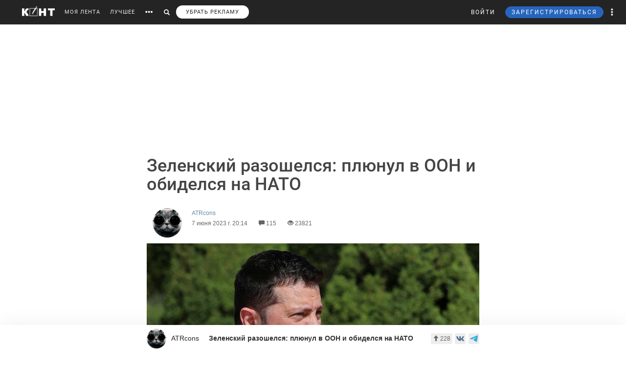

--- FILE ---
content_type: text/html; charset=utf-8
request_url: https://www.google.com/recaptcha/api2/anchor?ar=1&k=6LdKYxUTAAAAAO095-PjZUWhnP4vELdiPY33qCQe&co=aHR0cHM6Ly9jb250LndzOjQ0Mw..&hl=en&v=PoyoqOPhxBO7pBk68S4YbpHZ&size=normal&anchor-ms=20000&execute-ms=30000&cb=p06yw29222vm
body_size: 49624
content:
<!DOCTYPE HTML><html dir="ltr" lang="en"><head><meta http-equiv="Content-Type" content="text/html; charset=UTF-8">
<meta http-equiv="X-UA-Compatible" content="IE=edge">
<title>reCAPTCHA</title>
<style type="text/css">
/* cyrillic-ext */
@font-face {
  font-family: 'Roboto';
  font-style: normal;
  font-weight: 400;
  font-stretch: 100%;
  src: url(//fonts.gstatic.com/s/roboto/v48/KFO7CnqEu92Fr1ME7kSn66aGLdTylUAMa3GUBHMdazTgWw.woff2) format('woff2');
  unicode-range: U+0460-052F, U+1C80-1C8A, U+20B4, U+2DE0-2DFF, U+A640-A69F, U+FE2E-FE2F;
}
/* cyrillic */
@font-face {
  font-family: 'Roboto';
  font-style: normal;
  font-weight: 400;
  font-stretch: 100%;
  src: url(//fonts.gstatic.com/s/roboto/v48/KFO7CnqEu92Fr1ME7kSn66aGLdTylUAMa3iUBHMdazTgWw.woff2) format('woff2');
  unicode-range: U+0301, U+0400-045F, U+0490-0491, U+04B0-04B1, U+2116;
}
/* greek-ext */
@font-face {
  font-family: 'Roboto';
  font-style: normal;
  font-weight: 400;
  font-stretch: 100%;
  src: url(//fonts.gstatic.com/s/roboto/v48/KFO7CnqEu92Fr1ME7kSn66aGLdTylUAMa3CUBHMdazTgWw.woff2) format('woff2');
  unicode-range: U+1F00-1FFF;
}
/* greek */
@font-face {
  font-family: 'Roboto';
  font-style: normal;
  font-weight: 400;
  font-stretch: 100%;
  src: url(//fonts.gstatic.com/s/roboto/v48/KFO7CnqEu92Fr1ME7kSn66aGLdTylUAMa3-UBHMdazTgWw.woff2) format('woff2');
  unicode-range: U+0370-0377, U+037A-037F, U+0384-038A, U+038C, U+038E-03A1, U+03A3-03FF;
}
/* math */
@font-face {
  font-family: 'Roboto';
  font-style: normal;
  font-weight: 400;
  font-stretch: 100%;
  src: url(//fonts.gstatic.com/s/roboto/v48/KFO7CnqEu92Fr1ME7kSn66aGLdTylUAMawCUBHMdazTgWw.woff2) format('woff2');
  unicode-range: U+0302-0303, U+0305, U+0307-0308, U+0310, U+0312, U+0315, U+031A, U+0326-0327, U+032C, U+032F-0330, U+0332-0333, U+0338, U+033A, U+0346, U+034D, U+0391-03A1, U+03A3-03A9, U+03B1-03C9, U+03D1, U+03D5-03D6, U+03F0-03F1, U+03F4-03F5, U+2016-2017, U+2034-2038, U+203C, U+2040, U+2043, U+2047, U+2050, U+2057, U+205F, U+2070-2071, U+2074-208E, U+2090-209C, U+20D0-20DC, U+20E1, U+20E5-20EF, U+2100-2112, U+2114-2115, U+2117-2121, U+2123-214F, U+2190, U+2192, U+2194-21AE, U+21B0-21E5, U+21F1-21F2, U+21F4-2211, U+2213-2214, U+2216-22FF, U+2308-230B, U+2310, U+2319, U+231C-2321, U+2336-237A, U+237C, U+2395, U+239B-23B7, U+23D0, U+23DC-23E1, U+2474-2475, U+25AF, U+25B3, U+25B7, U+25BD, U+25C1, U+25CA, U+25CC, U+25FB, U+266D-266F, U+27C0-27FF, U+2900-2AFF, U+2B0E-2B11, U+2B30-2B4C, U+2BFE, U+3030, U+FF5B, U+FF5D, U+1D400-1D7FF, U+1EE00-1EEFF;
}
/* symbols */
@font-face {
  font-family: 'Roboto';
  font-style: normal;
  font-weight: 400;
  font-stretch: 100%;
  src: url(//fonts.gstatic.com/s/roboto/v48/KFO7CnqEu92Fr1ME7kSn66aGLdTylUAMaxKUBHMdazTgWw.woff2) format('woff2');
  unicode-range: U+0001-000C, U+000E-001F, U+007F-009F, U+20DD-20E0, U+20E2-20E4, U+2150-218F, U+2190, U+2192, U+2194-2199, U+21AF, U+21E6-21F0, U+21F3, U+2218-2219, U+2299, U+22C4-22C6, U+2300-243F, U+2440-244A, U+2460-24FF, U+25A0-27BF, U+2800-28FF, U+2921-2922, U+2981, U+29BF, U+29EB, U+2B00-2BFF, U+4DC0-4DFF, U+FFF9-FFFB, U+10140-1018E, U+10190-1019C, U+101A0, U+101D0-101FD, U+102E0-102FB, U+10E60-10E7E, U+1D2C0-1D2D3, U+1D2E0-1D37F, U+1F000-1F0FF, U+1F100-1F1AD, U+1F1E6-1F1FF, U+1F30D-1F30F, U+1F315, U+1F31C, U+1F31E, U+1F320-1F32C, U+1F336, U+1F378, U+1F37D, U+1F382, U+1F393-1F39F, U+1F3A7-1F3A8, U+1F3AC-1F3AF, U+1F3C2, U+1F3C4-1F3C6, U+1F3CA-1F3CE, U+1F3D4-1F3E0, U+1F3ED, U+1F3F1-1F3F3, U+1F3F5-1F3F7, U+1F408, U+1F415, U+1F41F, U+1F426, U+1F43F, U+1F441-1F442, U+1F444, U+1F446-1F449, U+1F44C-1F44E, U+1F453, U+1F46A, U+1F47D, U+1F4A3, U+1F4B0, U+1F4B3, U+1F4B9, U+1F4BB, U+1F4BF, U+1F4C8-1F4CB, U+1F4D6, U+1F4DA, U+1F4DF, U+1F4E3-1F4E6, U+1F4EA-1F4ED, U+1F4F7, U+1F4F9-1F4FB, U+1F4FD-1F4FE, U+1F503, U+1F507-1F50B, U+1F50D, U+1F512-1F513, U+1F53E-1F54A, U+1F54F-1F5FA, U+1F610, U+1F650-1F67F, U+1F687, U+1F68D, U+1F691, U+1F694, U+1F698, U+1F6AD, U+1F6B2, U+1F6B9-1F6BA, U+1F6BC, U+1F6C6-1F6CF, U+1F6D3-1F6D7, U+1F6E0-1F6EA, U+1F6F0-1F6F3, U+1F6F7-1F6FC, U+1F700-1F7FF, U+1F800-1F80B, U+1F810-1F847, U+1F850-1F859, U+1F860-1F887, U+1F890-1F8AD, U+1F8B0-1F8BB, U+1F8C0-1F8C1, U+1F900-1F90B, U+1F93B, U+1F946, U+1F984, U+1F996, U+1F9E9, U+1FA00-1FA6F, U+1FA70-1FA7C, U+1FA80-1FA89, U+1FA8F-1FAC6, U+1FACE-1FADC, U+1FADF-1FAE9, U+1FAF0-1FAF8, U+1FB00-1FBFF;
}
/* vietnamese */
@font-face {
  font-family: 'Roboto';
  font-style: normal;
  font-weight: 400;
  font-stretch: 100%;
  src: url(//fonts.gstatic.com/s/roboto/v48/KFO7CnqEu92Fr1ME7kSn66aGLdTylUAMa3OUBHMdazTgWw.woff2) format('woff2');
  unicode-range: U+0102-0103, U+0110-0111, U+0128-0129, U+0168-0169, U+01A0-01A1, U+01AF-01B0, U+0300-0301, U+0303-0304, U+0308-0309, U+0323, U+0329, U+1EA0-1EF9, U+20AB;
}
/* latin-ext */
@font-face {
  font-family: 'Roboto';
  font-style: normal;
  font-weight: 400;
  font-stretch: 100%;
  src: url(//fonts.gstatic.com/s/roboto/v48/KFO7CnqEu92Fr1ME7kSn66aGLdTylUAMa3KUBHMdazTgWw.woff2) format('woff2');
  unicode-range: U+0100-02BA, U+02BD-02C5, U+02C7-02CC, U+02CE-02D7, U+02DD-02FF, U+0304, U+0308, U+0329, U+1D00-1DBF, U+1E00-1E9F, U+1EF2-1EFF, U+2020, U+20A0-20AB, U+20AD-20C0, U+2113, U+2C60-2C7F, U+A720-A7FF;
}
/* latin */
@font-face {
  font-family: 'Roboto';
  font-style: normal;
  font-weight: 400;
  font-stretch: 100%;
  src: url(//fonts.gstatic.com/s/roboto/v48/KFO7CnqEu92Fr1ME7kSn66aGLdTylUAMa3yUBHMdazQ.woff2) format('woff2');
  unicode-range: U+0000-00FF, U+0131, U+0152-0153, U+02BB-02BC, U+02C6, U+02DA, U+02DC, U+0304, U+0308, U+0329, U+2000-206F, U+20AC, U+2122, U+2191, U+2193, U+2212, U+2215, U+FEFF, U+FFFD;
}
/* cyrillic-ext */
@font-face {
  font-family: 'Roboto';
  font-style: normal;
  font-weight: 500;
  font-stretch: 100%;
  src: url(//fonts.gstatic.com/s/roboto/v48/KFO7CnqEu92Fr1ME7kSn66aGLdTylUAMa3GUBHMdazTgWw.woff2) format('woff2');
  unicode-range: U+0460-052F, U+1C80-1C8A, U+20B4, U+2DE0-2DFF, U+A640-A69F, U+FE2E-FE2F;
}
/* cyrillic */
@font-face {
  font-family: 'Roboto';
  font-style: normal;
  font-weight: 500;
  font-stretch: 100%;
  src: url(//fonts.gstatic.com/s/roboto/v48/KFO7CnqEu92Fr1ME7kSn66aGLdTylUAMa3iUBHMdazTgWw.woff2) format('woff2');
  unicode-range: U+0301, U+0400-045F, U+0490-0491, U+04B0-04B1, U+2116;
}
/* greek-ext */
@font-face {
  font-family: 'Roboto';
  font-style: normal;
  font-weight: 500;
  font-stretch: 100%;
  src: url(//fonts.gstatic.com/s/roboto/v48/KFO7CnqEu92Fr1ME7kSn66aGLdTylUAMa3CUBHMdazTgWw.woff2) format('woff2');
  unicode-range: U+1F00-1FFF;
}
/* greek */
@font-face {
  font-family: 'Roboto';
  font-style: normal;
  font-weight: 500;
  font-stretch: 100%;
  src: url(//fonts.gstatic.com/s/roboto/v48/KFO7CnqEu92Fr1ME7kSn66aGLdTylUAMa3-UBHMdazTgWw.woff2) format('woff2');
  unicode-range: U+0370-0377, U+037A-037F, U+0384-038A, U+038C, U+038E-03A1, U+03A3-03FF;
}
/* math */
@font-face {
  font-family: 'Roboto';
  font-style: normal;
  font-weight: 500;
  font-stretch: 100%;
  src: url(//fonts.gstatic.com/s/roboto/v48/KFO7CnqEu92Fr1ME7kSn66aGLdTylUAMawCUBHMdazTgWw.woff2) format('woff2');
  unicode-range: U+0302-0303, U+0305, U+0307-0308, U+0310, U+0312, U+0315, U+031A, U+0326-0327, U+032C, U+032F-0330, U+0332-0333, U+0338, U+033A, U+0346, U+034D, U+0391-03A1, U+03A3-03A9, U+03B1-03C9, U+03D1, U+03D5-03D6, U+03F0-03F1, U+03F4-03F5, U+2016-2017, U+2034-2038, U+203C, U+2040, U+2043, U+2047, U+2050, U+2057, U+205F, U+2070-2071, U+2074-208E, U+2090-209C, U+20D0-20DC, U+20E1, U+20E5-20EF, U+2100-2112, U+2114-2115, U+2117-2121, U+2123-214F, U+2190, U+2192, U+2194-21AE, U+21B0-21E5, U+21F1-21F2, U+21F4-2211, U+2213-2214, U+2216-22FF, U+2308-230B, U+2310, U+2319, U+231C-2321, U+2336-237A, U+237C, U+2395, U+239B-23B7, U+23D0, U+23DC-23E1, U+2474-2475, U+25AF, U+25B3, U+25B7, U+25BD, U+25C1, U+25CA, U+25CC, U+25FB, U+266D-266F, U+27C0-27FF, U+2900-2AFF, U+2B0E-2B11, U+2B30-2B4C, U+2BFE, U+3030, U+FF5B, U+FF5D, U+1D400-1D7FF, U+1EE00-1EEFF;
}
/* symbols */
@font-face {
  font-family: 'Roboto';
  font-style: normal;
  font-weight: 500;
  font-stretch: 100%;
  src: url(//fonts.gstatic.com/s/roboto/v48/KFO7CnqEu92Fr1ME7kSn66aGLdTylUAMaxKUBHMdazTgWw.woff2) format('woff2');
  unicode-range: U+0001-000C, U+000E-001F, U+007F-009F, U+20DD-20E0, U+20E2-20E4, U+2150-218F, U+2190, U+2192, U+2194-2199, U+21AF, U+21E6-21F0, U+21F3, U+2218-2219, U+2299, U+22C4-22C6, U+2300-243F, U+2440-244A, U+2460-24FF, U+25A0-27BF, U+2800-28FF, U+2921-2922, U+2981, U+29BF, U+29EB, U+2B00-2BFF, U+4DC0-4DFF, U+FFF9-FFFB, U+10140-1018E, U+10190-1019C, U+101A0, U+101D0-101FD, U+102E0-102FB, U+10E60-10E7E, U+1D2C0-1D2D3, U+1D2E0-1D37F, U+1F000-1F0FF, U+1F100-1F1AD, U+1F1E6-1F1FF, U+1F30D-1F30F, U+1F315, U+1F31C, U+1F31E, U+1F320-1F32C, U+1F336, U+1F378, U+1F37D, U+1F382, U+1F393-1F39F, U+1F3A7-1F3A8, U+1F3AC-1F3AF, U+1F3C2, U+1F3C4-1F3C6, U+1F3CA-1F3CE, U+1F3D4-1F3E0, U+1F3ED, U+1F3F1-1F3F3, U+1F3F5-1F3F7, U+1F408, U+1F415, U+1F41F, U+1F426, U+1F43F, U+1F441-1F442, U+1F444, U+1F446-1F449, U+1F44C-1F44E, U+1F453, U+1F46A, U+1F47D, U+1F4A3, U+1F4B0, U+1F4B3, U+1F4B9, U+1F4BB, U+1F4BF, U+1F4C8-1F4CB, U+1F4D6, U+1F4DA, U+1F4DF, U+1F4E3-1F4E6, U+1F4EA-1F4ED, U+1F4F7, U+1F4F9-1F4FB, U+1F4FD-1F4FE, U+1F503, U+1F507-1F50B, U+1F50D, U+1F512-1F513, U+1F53E-1F54A, U+1F54F-1F5FA, U+1F610, U+1F650-1F67F, U+1F687, U+1F68D, U+1F691, U+1F694, U+1F698, U+1F6AD, U+1F6B2, U+1F6B9-1F6BA, U+1F6BC, U+1F6C6-1F6CF, U+1F6D3-1F6D7, U+1F6E0-1F6EA, U+1F6F0-1F6F3, U+1F6F7-1F6FC, U+1F700-1F7FF, U+1F800-1F80B, U+1F810-1F847, U+1F850-1F859, U+1F860-1F887, U+1F890-1F8AD, U+1F8B0-1F8BB, U+1F8C0-1F8C1, U+1F900-1F90B, U+1F93B, U+1F946, U+1F984, U+1F996, U+1F9E9, U+1FA00-1FA6F, U+1FA70-1FA7C, U+1FA80-1FA89, U+1FA8F-1FAC6, U+1FACE-1FADC, U+1FADF-1FAE9, U+1FAF0-1FAF8, U+1FB00-1FBFF;
}
/* vietnamese */
@font-face {
  font-family: 'Roboto';
  font-style: normal;
  font-weight: 500;
  font-stretch: 100%;
  src: url(//fonts.gstatic.com/s/roboto/v48/KFO7CnqEu92Fr1ME7kSn66aGLdTylUAMa3OUBHMdazTgWw.woff2) format('woff2');
  unicode-range: U+0102-0103, U+0110-0111, U+0128-0129, U+0168-0169, U+01A0-01A1, U+01AF-01B0, U+0300-0301, U+0303-0304, U+0308-0309, U+0323, U+0329, U+1EA0-1EF9, U+20AB;
}
/* latin-ext */
@font-face {
  font-family: 'Roboto';
  font-style: normal;
  font-weight: 500;
  font-stretch: 100%;
  src: url(//fonts.gstatic.com/s/roboto/v48/KFO7CnqEu92Fr1ME7kSn66aGLdTylUAMa3KUBHMdazTgWw.woff2) format('woff2');
  unicode-range: U+0100-02BA, U+02BD-02C5, U+02C7-02CC, U+02CE-02D7, U+02DD-02FF, U+0304, U+0308, U+0329, U+1D00-1DBF, U+1E00-1E9F, U+1EF2-1EFF, U+2020, U+20A0-20AB, U+20AD-20C0, U+2113, U+2C60-2C7F, U+A720-A7FF;
}
/* latin */
@font-face {
  font-family: 'Roboto';
  font-style: normal;
  font-weight: 500;
  font-stretch: 100%;
  src: url(//fonts.gstatic.com/s/roboto/v48/KFO7CnqEu92Fr1ME7kSn66aGLdTylUAMa3yUBHMdazQ.woff2) format('woff2');
  unicode-range: U+0000-00FF, U+0131, U+0152-0153, U+02BB-02BC, U+02C6, U+02DA, U+02DC, U+0304, U+0308, U+0329, U+2000-206F, U+20AC, U+2122, U+2191, U+2193, U+2212, U+2215, U+FEFF, U+FFFD;
}
/* cyrillic-ext */
@font-face {
  font-family: 'Roboto';
  font-style: normal;
  font-weight: 900;
  font-stretch: 100%;
  src: url(//fonts.gstatic.com/s/roboto/v48/KFO7CnqEu92Fr1ME7kSn66aGLdTylUAMa3GUBHMdazTgWw.woff2) format('woff2');
  unicode-range: U+0460-052F, U+1C80-1C8A, U+20B4, U+2DE0-2DFF, U+A640-A69F, U+FE2E-FE2F;
}
/* cyrillic */
@font-face {
  font-family: 'Roboto';
  font-style: normal;
  font-weight: 900;
  font-stretch: 100%;
  src: url(//fonts.gstatic.com/s/roboto/v48/KFO7CnqEu92Fr1ME7kSn66aGLdTylUAMa3iUBHMdazTgWw.woff2) format('woff2');
  unicode-range: U+0301, U+0400-045F, U+0490-0491, U+04B0-04B1, U+2116;
}
/* greek-ext */
@font-face {
  font-family: 'Roboto';
  font-style: normal;
  font-weight: 900;
  font-stretch: 100%;
  src: url(//fonts.gstatic.com/s/roboto/v48/KFO7CnqEu92Fr1ME7kSn66aGLdTylUAMa3CUBHMdazTgWw.woff2) format('woff2');
  unicode-range: U+1F00-1FFF;
}
/* greek */
@font-face {
  font-family: 'Roboto';
  font-style: normal;
  font-weight: 900;
  font-stretch: 100%;
  src: url(//fonts.gstatic.com/s/roboto/v48/KFO7CnqEu92Fr1ME7kSn66aGLdTylUAMa3-UBHMdazTgWw.woff2) format('woff2');
  unicode-range: U+0370-0377, U+037A-037F, U+0384-038A, U+038C, U+038E-03A1, U+03A3-03FF;
}
/* math */
@font-face {
  font-family: 'Roboto';
  font-style: normal;
  font-weight: 900;
  font-stretch: 100%;
  src: url(//fonts.gstatic.com/s/roboto/v48/KFO7CnqEu92Fr1ME7kSn66aGLdTylUAMawCUBHMdazTgWw.woff2) format('woff2');
  unicode-range: U+0302-0303, U+0305, U+0307-0308, U+0310, U+0312, U+0315, U+031A, U+0326-0327, U+032C, U+032F-0330, U+0332-0333, U+0338, U+033A, U+0346, U+034D, U+0391-03A1, U+03A3-03A9, U+03B1-03C9, U+03D1, U+03D5-03D6, U+03F0-03F1, U+03F4-03F5, U+2016-2017, U+2034-2038, U+203C, U+2040, U+2043, U+2047, U+2050, U+2057, U+205F, U+2070-2071, U+2074-208E, U+2090-209C, U+20D0-20DC, U+20E1, U+20E5-20EF, U+2100-2112, U+2114-2115, U+2117-2121, U+2123-214F, U+2190, U+2192, U+2194-21AE, U+21B0-21E5, U+21F1-21F2, U+21F4-2211, U+2213-2214, U+2216-22FF, U+2308-230B, U+2310, U+2319, U+231C-2321, U+2336-237A, U+237C, U+2395, U+239B-23B7, U+23D0, U+23DC-23E1, U+2474-2475, U+25AF, U+25B3, U+25B7, U+25BD, U+25C1, U+25CA, U+25CC, U+25FB, U+266D-266F, U+27C0-27FF, U+2900-2AFF, U+2B0E-2B11, U+2B30-2B4C, U+2BFE, U+3030, U+FF5B, U+FF5D, U+1D400-1D7FF, U+1EE00-1EEFF;
}
/* symbols */
@font-face {
  font-family: 'Roboto';
  font-style: normal;
  font-weight: 900;
  font-stretch: 100%;
  src: url(//fonts.gstatic.com/s/roboto/v48/KFO7CnqEu92Fr1ME7kSn66aGLdTylUAMaxKUBHMdazTgWw.woff2) format('woff2');
  unicode-range: U+0001-000C, U+000E-001F, U+007F-009F, U+20DD-20E0, U+20E2-20E4, U+2150-218F, U+2190, U+2192, U+2194-2199, U+21AF, U+21E6-21F0, U+21F3, U+2218-2219, U+2299, U+22C4-22C6, U+2300-243F, U+2440-244A, U+2460-24FF, U+25A0-27BF, U+2800-28FF, U+2921-2922, U+2981, U+29BF, U+29EB, U+2B00-2BFF, U+4DC0-4DFF, U+FFF9-FFFB, U+10140-1018E, U+10190-1019C, U+101A0, U+101D0-101FD, U+102E0-102FB, U+10E60-10E7E, U+1D2C0-1D2D3, U+1D2E0-1D37F, U+1F000-1F0FF, U+1F100-1F1AD, U+1F1E6-1F1FF, U+1F30D-1F30F, U+1F315, U+1F31C, U+1F31E, U+1F320-1F32C, U+1F336, U+1F378, U+1F37D, U+1F382, U+1F393-1F39F, U+1F3A7-1F3A8, U+1F3AC-1F3AF, U+1F3C2, U+1F3C4-1F3C6, U+1F3CA-1F3CE, U+1F3D4-1F3E0, U+1F3ED, U+1F3F1-1F3F3, U+1F3F5-1F3F7, U+1F408, U+1F415, U+1F41F, U+1F426, U+1F43F, U+1F441-1F442, U+1F444, U+1F446-1F449, U+1F44C-1F44E, U+1F453, U+1F46A, U+1F47D, U+1F4A3, U+1F4B0, U+1F4B3, U+1F4B9, U+1F4BB, U+1F4BF, U+1F4C8-1F4CB, U+1F4D6, U+1F4DA, U+1F4DF, U+1F4E3-1F4E6, U+1F4EA-1F4ED, U+1F4F7, U+1F4F9-1F4FB, U+1F4FD-1F4FE, U+1F503, U+1F507-1F50B, U+1F50D, U+1F512-1F513, U+1F53E-1F54A, U+1F54F-1F5FA, U+1F610, U+1F650-1F67F, U+1F687, U+1F68D, U+1F691, U+1F694, U+1F698, U+1F6AD, U+1F6B2, U+1F6B9-1F6BA, U+1F6BC, U+1F6C6-1F6CF, U+1F6D3-1F6D7, U+1F6E0-1F6EA, U+1F6F0-1F6F3, U+1F6F7-1F6FC, U+1F700-1F7FF, U+1F800-1F80B, U+1F810-1F847, U+1F850-1F859, U+1F860-1F887, U+1F890-1F8AD, U+1F8B0-1F8BB, U+1F8C0-1F8C1, U+1F900-1F90B, U+1F93B, U+1F946, U+1F984, U+1F996, U+1F9E9, U+1FA00-1FA6F, U+1FA70-1FA7C, U+1FA80-1FA89, U+1FA8F-1FAC6, U+1FACE-1FADC, U+1FADF-1FAE9, U+1FAF0-1FAF8, U+1FB00-1FBFF;
}
/* vietnamese */
@font-face {
  font-family: 'Roboto';
  font-style: normal;
  font-weight: 900;
  font-stretch: 100%;
  src: url(//fonts.gstatic.com/s/roboto/v48/KFO7CnqEu92Fr1ME7kSn66aGLdTylUAMa3OUBHMdazTgWw.woff2) format('woff2');
  unicode-range: U+0102-0103, U+0110-0111, U+0128-0129, U+0168-0169, U+01A0-01A1, U+01AF-01B0, U+0300-0301, U+0303-0304, U+0308-0309, U+0323, U+0329, U+1EA0-1EF9, U+20AB;
}
/* latin-ext */
@font-face {
  font-family: 'Roboto';
  font-style: normal;
  font-weight: 900;
  font-stretch: 100%;
  src: url(//fonts.gstatic.com/s/roboto/v48/KFO7CnqEu92Fr1ME7kSn66aGLdTylUAMa3KUBHMdazTgWw.woff2) format('woff2');
  unicode-range: U+0100-02BA, U+02BD-02C5, U+02C7-02CC, U+02CE-02D7, U+02DD-02FF, U+0304, U+0308, U+0329, U+1D00-1DBF, U+1E00-1E9F, U+1EF2-1EFF, U+2020, U+20A0-20AB, U+20AD-20C0, U+2113, U+2C60-2C7F, U+A720-A7FF;
}
/* latin */
@font-face {
  font-family: 'Roboto';
  font-style: normal;
  font-weight: 900;
  font-stretch: 100%;
  src: url(//fonts.gstatic.com/s/roboto/v48/KFO7CnqEu92Fr1ME7kSn66aGLdTylUAMa3yUBHMdazQ.woff2) format('woff2');
  unicode-range: U+0000-00FF, U+0131, U+0152-0153, U+02BB-02BC, U+02C6, U+02DA, U+02DC, U+0304, U+0308, U+0329, U+2000-206F, U+20AC, U+2122, U+2191, U+2193, U+2212, U+2215, U+FEFF, U+FFFD;
}

</style>
<link rel="stylesheet" type="text/css" href="https://www.gstatic.com/recaptcha/releases/PoyoqOPhxBO7pBk68S4YbpHZ/styles__ltr.css">
<script nonce="URPmGLD7HBnmmMD54jB5nw" type="text/javascript">window['__recaptcha_api'] = 'https://www.google.com/recaptcha/api2/';</script>
<script type="text/javascript" src="https://www.gstatic.com/recaptcha/releases/PoyoqOPhxBO7pBk68S4YbpHZ/recaptcha__en.js" nonce="URPmGLD7HBnmmMD54jB5nw">
      
    </script></head>
<body><div id="rc-anchor-alert" class="rc-anchor-alert"></div>
<input type="hidden" id="recaptcha-token" value="[base64]">
<script type="text/javascript" nonce="URPmGLD7HBnmmMD54jB5nw">
      recaptcha.anchor.Main.init("[\x22ainput\x22,[\x22bgdata\x22,\x22\x22,\[base64]/[base64]/MjU1Ong/[base64]/[base64]/[base64]/[base64]/[base64]/[base64]/[base64]/[base64]/[base64]/[base64]/[base64]/[base64]/[base64]/[base64]/[base64]\\u003d\x22,\[base64]\\u003d\\u003d\x22,\x22wrN4H8Khwp/CrhMcXMOJw7EzwqbDjQbCmsO9F8KlE8OvKU/DsRHCosOKw7zCtAQwecO0w6jCl8O2KF/DusOrwq0DwpjDlsODOMOSw6jCo8K9wqXCrMOpw47Cq8OHbMOSw6/Dr2FcIkHCs8Kpw5TDosOuISY1DMKPZkx/[base64]/w63CvMO8wr1NT0UUw5srHBLDiXkPa3Eiw5lcw4cTJsK2MMK2L3jCvcKza8OVDMKAYGjDiWl/[base64]/Cs8KeYnUywqpzC8O/P20TIsKZM8O1w4jDncKmw4HCocOyF8KQfxJBw6jCrMKzw6hswr/Dl3LCgsOfwqHCt1nCmhTDtFwbw4XCr0VMw7PCsRzDuUJ7wqfDt0PDnMOYXXXCncO3wopZa8K5BGArEsK8w759w53Dt8Kjw5jCgS0rb8O0w53DhcKJwqx3woAxVMKWc1XDr1/DuMKXwp/Cu8KQwpZVwpzDsG/CsC3CiMK+w5BGbnFIVmHCln7CiynCscKpwqXDk8ORDsOqRMOzwpksO8KLwoB6w5tlwpBIwqh6K8OZw7rCkjHCocKHcWckNcKFwobDhi1NwpNTYcKTEsOQVSzCkUV2MEPCvDR/w4Y5e8KuA8KBw5zDqX3CpTjDpMKrUsO1wrDCtVHCkkzCoG3CnSpKHsKcwr/CjBIVwqFPw5HCl0dQIXYqFAk7wpzDswjDv8OHWinCucOeSBRswqItwqJawp9wwpHDvEwZw4fDvgHCj8OcJFvCoAADwqjChDoLJ1TCmhEwYMO0UkbCkFs7w4rDusKSwrIDZWHCkUMbDsKgC8O/wqnDiBTCqFXDlcO4VMK0w6TChcOrw5h/BQ/DlMKeWsKxw6BlNMONw68swqrCi8KjAMKPw5Urw6Elb8OjXlDCo8OBwp9Tw5zCg8K0w6nDl8OLAxXDjsKFLwvCtWHCg1bChMKFw6UyasOVRnhPFBl4N3QJw4PCsRUGw7LDumvDg8Oiwo86w6vDrFs5HCrDmWk6EWfDqB5kw78pPBnDoMO7wqTCsx94w4h/w5LDscK6wo3CkW/CosOwwqwqwr3CpcO5NsK8MSImw44dMMKRWcOIZQ5OTMKKwqfCsUjDinFsw7ZkAcKgw53Dp8Oyw6x/dsOrwobCoQLCu3w4dkY8wrhaIm3CisKTwqFwDh1uRXE/[base64]/IBnCjsKkwrADPcKGaV1dw7kMQ8OAwr3CsDQ/wpXCq3vDkMO2w7cKCBLDiMKmwqwLRC3DjcKUBMOTbsOsw50Ww6EYJBDCm8OLfMOqNMOGEX/DsXE6w5nCucO0KEXCt0LCqDJZw5/CmDBbBsOGPMOYw6PCmAUqw4jDmB7DmEjClz7DsXLCo2vDpMOMwp1WUsKzQSDDlA/CvsO7AsO2Un/DjWXCoWfDlCnCgcOjByBlwqkFw4zDosK7w4nDpG3Cv8Oiw7DCvMOmXwPCpDfDvcODOcK5fcOmRMK1OsKjw4rDssO5w71DfgPClx7CocOPbsKCwr7CssO8CFQ/dcOjw6ZaUTUbwqRPHgjCmsODEcKOwqE+asK+wqYNw6/[base64]/CgcKpYztkdMKIw4YBwonCoElFV8KnwqLCmcOWMxN2OsOMw4l8woPCuMKuA2vCnXnCqsK/w4V1w7TDrMKnUMK7LinDiMOqKkvCicO7wrnCk8KdwpRvw7/CpMKoYcKBbsK5T1TDjcO0dMKbwqkwUyp7w5TDm8OzCWUWP8OVw4wDwrLCmcO1EsKiw6UNw5Ipcmtgw71vw5JJBRhCw5oEwoDCv8KtwqbCs8OPIWrDgF/DmMOiw50CwpF9wrk/w6sxw59TwpDDmMO8ZcKhTcOkXHEPwrTDrsKlw5rCtcOjwpNcw43CscOoZQMEDMOJH8KUFWETwqzDs8OTEsOFUx41w4/Cik/Cs0xcD8KTeRxlwqXCrsK0w4vDukJYwr8JworDo1LCvw3Cl8KIwp7CmQtqXMKfwo3CsTbCsTcZw4Inwp3Dv8OsKyVFw70rwofDmsO9w7V8Cn/[base64]/[base64]/DuChdwoTDtcOnXsOmPjvDsMOaw4JmwpLCq11SdsKgHsKjwrMHw7EkwqARKsKVcREvwo3DosOjw6rCvgvDmMK/wrkCw7AcbH8qwqgKbkkYfcOEwoTDmynCmsOtAsO0wpkjwqrDhAdywrbDjcKXwrlqKsOub8KGwpBGw5DDh8KALcKCClUiwpElw4jCgcK0B8OEwoHCnMKhwo/Cgz4IIcOFw4A3Rx9DwqzCmDjDvmHCj8K6XUfCpSzCkMKEEBF+TB8dXMKCw6hzwplbHyvDnWxvw5fCpnlAwojCmgTDqcORVzlFwqI2VnEew6BAdsKtUsK6w6V0LsOmAyjCk0lJFDHDq8OLBcOpd0UyTQXDs8KNDEjCq0/CiVDDnl0LwrXDjcOvVsOyw7HCm8ONwq3DnUYKwoHCsTTDnCHCgFI5woN+w7nDqsKEw67DrsONYMO9w4nDncOAw6HCvXZiNQ7DscK+EcOrwpJ8YkhHw5hlMmDDrMOsw53DgcOyF1jClTjDnHXCocOmwq5Zfy/DmcOAw7VYw5nDhUMeM8KFw4UOMhHDjkVOw7XCk8O1OMKAZcK1w5s5Y8O0w6PDpcOYw4RrKMK/[base64]/DgR9XDsO1wozCpW1HWHHCtcKDFMKFw40Aw6plw7/CssKDKnUJL3x1N8KAQ8OcPMONVsO/[base64]/w7XCtyoQIsKVw4zCgGbCuxZYw4Ifwo7CqErCvizDhFjDqsKyA8Oww45sLsO/[base64]/EHZxwqbDgU5zDiElwq5mDcKsRcORaSBxRcK9ejrDpSnCqSYrHj1YW8OUw4zCj2JAw50MGWIBwqVfQk/CsQvCgsOVYV5GTcOjAsOAwpgBwqbCpsKoJ0VPw7nCqENdwqgFAsO7eAkNaEwGecKvw6LDk8Omw5nCj8Oaw4tzwqJwcj/Dq8KbbmvCkQlBwqd9UsKDwrPDjcK8w7DDkcO+w6Aswoodw5XDmcKfJcKMwpjDqk5GYHXDhMOqw5NqwpMewrQdwq3CmBwNXDRAHF5vWMOjEcOqfsKLwqjCu8KBR8OMw7ZxwpV/w7A2MCDCuxIeWSDCjw3Cu8KOw4fCh39rRcO5w4HCv8OJXcOPw4XDulN6w5DDlXEvw65ME8KCAWjCg3pCQsOXLMK9GMK3w68bw5gXNMOAw4DCsMOManTDgcKfw7bDg8K+wr1/woM7W3U9wqXDnkosGsKWWcKZc8Ozw4c1Q2TCiEh6Oj1Twr/[base64]/dHBQEsO8AcO9aMOhwo8lw6gnEH3CgHQgTMKJwrc/woPDrwPCjCTDjDHCnsO7wojCtMO+Sx0ZUcOSw4jDhMOqw4rCucOAcGXCnHnDjsOpPMKhw5VlwpjDgsOawqhmw4JragsXw7/CuMOQLcOow5IYwqnDmWLDlQ7Cu8Okw6nDi8O1U8KnwpcSwpjCu8Kvwo5DwpPDiDXDojDDhjcYwo3CjHTDryAzW8K8HMOTw7V7w6jDtcOIZcKXE1tbTsOEw6fDnsOtw7LDk8KdwpTCo8ODIcOXTx3Dk1fDrcOfw6/CisOdw4TDl8KPAcKkwp4iWHY2dkHDqMOhMcONwrF8wqULw6TDgMKYw5AawrvDnsKQV8Odw7xCw6ogS8KkUgPDuSvComNVw4DCrsK+VgfCq0kxHmzCh8OQTsOdwop8w4PDoMOqOAhQJMOLGldoVMOAe2XCuAx0w5jCp2lfw4PCpy/[base64]/[base64]/[base64]/Dp0DDssO6wqrDrsOpw4zCjwAEOQgNXsK/w7HCgFIJwrtKW1TDmDvDg8Khwo/DigfCjX/CqMKLw73DmsKGw5DDlwY/UMO6aMKlHC7DkF/[base64]/DkwHCrsKFMsKmw7VMw6/[base64]/Dj20Nw5HCgRrDlMKiOMOFKDt6w6TDmhU9wqp4W8KvLUXDosKkw79/wrTCrMKeC8OAw7IUB8KYJsO1w78Ww4BSw7zCksOgwrh9w47CgsKvwpTDrsKCNsOEw6wGb1BLSMK9a1TCn3nCnxDDrcKkZ3o3wr85w5sjw7XCrQROw7TCnMKIwqEjFMOJw6DDrAIzwrFQcG/[base64]/DncKITMKyw5rCtinDv8OSwq7CsWIxwoTCl3jDhMKkw5VuQcOOacOIw4nDrn56MMOYw4Y7UMKGw4F0wrg/e3JOw73DkMOWwoxqD8OswpzCvxJrfcKzw7UiI8Kfwr91IsKiwpLCqGHDgsOTQMKJdFnDpQ1Kw7rCsmLDmlwAw4d3YwlhVztPw5hUQiZ2w7TCnR5SO8OTG8K5EQpKMh7DmMK/wqhUw4LCpWEBwqrCuyl0JsOPS8KwN3zCnUXDhMKcRMKrwrTDucOYJ8KqbMKOLjwqw4YvwqDCjQsSfMOcwopvwonCp8K0AA7DlMOLwrFkNHrCgCp2wqnDm3DCjsO5JsOhaMOBasOmAzzDkWEmFsKxbMO+wp7Dm1ZdMMOcwphGFAzCs8OxwozDhsO8NFZswojCiF/[base64]/ViFBRsOuMkBxw41JwqZow4rDicO3woADZzlUwo1tKcOEwr3DhHpGdiJLwq47D3bCkMK6wqtCw7sZw5/DlcKIw5UJwphCwpzDosKgw77Cr0vDocK8Vy92G3hvwokAwodoRcO+w6PDj1heZhLDnMOXwrd8wq0iTsKsw7kpV27Cnh17wqgBwqnDjQPDtiAxw4PDn1bDgz7CpcOYw6UuLltcw7BtFMKvfsKaw4jDlEHCpEvCvj/Di8Orw6bDnsKSc8OICsOow4RTwp0EJ1QSOMKZM8O2w4hPcQ8/[base64]/[base64]/Ds2Ise8OLwqVqwo/CryXCpcOcwp44VsKNSUNdJXsZwqPDvsOxWMKjw47DgGdeS23DnXIBwpNOw4DCi31iaRdpwqPCkyQYKW86CcO2OMO5w4sZw7fDmAPCoGVtw7DDixMSw5bCmi8gM8OLwpliw47Dn8Osw67Ct8KQG8OPw43DuVUqw7N1w5ZJLsKPbcKewrRzYMKJwpsfwrpGRsOrw6h/RCnCiMOrwrkcw7AERsKmDcOewprCvsO4eU5NdmXDryHCkSnDj8KNZcOjwozCk8OmGw8YPCvCn0AmUyNiGMKEw4wewpgSZ05HE8Oiwo82WcOWwo1VUMOlwpoJw4jCjQnCki98N8KOwqfCk8K/[base64]/KXI3eAVsJlLDk8K+w4kkw7ZMGBc4w7/Co8KQwpXDtMOvw6XDkScJJcKSHUPDhVVcw7/CocKcRMODwrbCuhfCkMKNw7dIJcKrw7TDp8OBPH4UZMKgw6TCoFcaZl5Iw4HDjsKcw6svfy/Cn8KBw7rDgMKYwpvChwwBw7Zmw6nDoBLDscOFZU5WDnAbw7l3QsK/[base64]/[base64]/[base64]/[base64]/[base64]/wqPDl8OwKsOBwpPDu8Kfwq8awq3DgMOuJhlkw5HDilMnYxPCpsOLJsK9CwkLBMKoLsK9VHgfw4ArMTvClx/[base64]/wpwdB8KNWWXCkcODw4zDpsOOR0zDiHQjR8KpEF/DtsOtw4cRw7d7fDAGXsOmIsK1w6nCvcO5w6nCisO8w5fCplLDkMKRw7N3JTrCi2/Cv8K2c8OTwr7Cln1Iw5vDqDcNwr/DulfDoCs7X8O5woohw6BSw5HCn8OXw5rCt1ZcfDzDhsOhfktiRcKew6MjFTTCj8OCwr/[base64]/[base64]/DvCJhw7YwM8ODw4PCg8OmQsKpWcOlRk3CrMOKe8OAw7FNw60CJ00XWMK0wq3CmHbCqWXDkVDDosOJwql3w7JzwoDCtExqD1xdw4FObi7CjAYeEC/CrD/Cl0cVKiUNP3HCtcOOJ8Oeb8K/w4PCrTbDqsKXBsOmw5VKdcOLR1/[base64]/Di07CkW/CijHDv8Ktw4ZHwrcLw5cNR0ZjbAbCrVs2wo0Pw4Vcw7rDgCXDhAvDrcKZOm56w5LDkMOHw6HCpyXCu8KnVcOMw75Zwr0efg9ye8K9w4HDk8OrworCqcKHFMO5Xj3CuRlhwr7CmMO4HsO1wpZCwphZOcOUw49/[base64]/DlcKlG8Kpw4k3FsOPVTPCsXjDgsKVCsOGw7/CnsKuwr5DbgcTw4x+cmHDjMOUw69LeCnDvjXDr8Klw4VLZCpBw6bCgR04wq8QJzPDoMO1w4fCkkt1w6d/[base64]/[base64]/fyXCvMKwX2B+w7cDLcOdw6gdw5XChRrCkTfCigXCnsOFPMKZw6XDvRnDlsKpwpzDi1A/FcKeJcKFw6nCjlTDu8KLN8KDw73CpMOgLHwEwprCmlvDqRTDqjZCXcO6Rn5zO8Kvw6DCpMKmflXCphvDjAfCq8KkwqdzwpcgdsOlw57DscONw58uwpktIcOSKUpEwpIobl7DucKLYcKhw6jDjT0YNFvDryHDlcOJw4XCvsOow7XDlRggw4HDl0/CiMOuw6gcwo3ChzpgZ8KqE8K0w5nCgsOgEirCq095w4HCu8OswoNdw4PDqlXClMKpeQs6LhMiXDUgc8Onw5DCmnN/RMOcw5USLsKUM0jCgsOgwqrDn8OSwq5oPn84IS0xdzg0SsOuw7ALJiTClcO1JcO1w5QXUXPDqlXDiETCk8KWw5PDkklqB1ghw4g6dxTDsFhNw5gmRMK+w4/[base64]/[base64]/CgMOoLsKrwqpIPkhBazRmO8KcCD1jdy/DpmRdNzpEwqDCqQXCjcKYw5DDvMOKw7UNPmvCj8Kcw4UYXzPDjcKAUxZ6woUwe2BeAsOIw4nDuMK3w4UTw64len/CkEZ1R8KbwrJ6OMKqw7JDw7NCcsKwwoYVPzkgw5NmYMKPw6BEwrfDu8KABE7DicKVTCc7w78nw6NZeT7CscOQbW3DnC4tPCIYeQoxwqxiWzvDq0zDtMKhFApMLcKrIMKuwr1lYiTDpV3Cj1gbw4MuRHzDsMOZwrTDhjDDmcO6eMOkw6EFMSZJEizDkTF+wp/DuMOIKyHDvMK5EA5lI8Oyw5TDhsKHw4nCpD7CrMKZKXfDgsKMw6EMwr3CrkzChMOcD8O3w4x8A1UZwpfCtSxIcTHCkwc3ajsNw7wpw7HDncORw4UIFSEbDSw4wrLDjF3DqkYyNsK3LBnDnMKzQDHDoD/DiMK3QTxfVsKZw5LDrHQ3wrLCtsO/bMOXw73Ct8K/wqBOw4XDh8KUbgrCoVpawrvDicO/[base64]/[base64]/CtWvCuwTCu2s6SDQ4FgM1wrzCvsOrwrtPw5PCrMK9XVLDnMKXbjnCnnzDohDDlw5cw6U0w4bClDpFw4XCizhrIEnCrjM+fWfDjgE/w5DCv8OrOsOzwozDqMKLOsKNMsORw4l7w5Z9wqPCiiPCtAgQwo/CsQ5EwqzDr3bDgMOoYcO6ZXVoAMOlLCE3woLCucO2w6xeRsKPaWzCkybDkzTCm8KXEyN6SMOQw6HCpwLCuMOMwo/DmG5NVFLCq8O4w6PCpsKrwprCoxpBwofDjMOTwpBGw6QjwoQxRg0Jw5XDocKoJQ7CocOEdBjDoWDDsMOLF09JwocowplNw7g5w6XCgDxUw4ccGcKsw6hwwpXCih4ve8KLwo/Dj8OaD8OXWjJlTUIRVQTCscO9UMO8K8O6w7s2acOuBMO+PcKGCcKVwrPCsRbDohByXA3CssKWShXDm8Oqw53DnsOIXC7CncOkcjNUV1HDu2xxwo/Cs8OqTcOiQcO6w4HCtBvDhERLw6fCp8KUfTXDrHUPdzzCo2IjDhBJYDLCv0xWwoIywqoeeSVmwrQsEsKSZsKCD8O4wqrCt8KJwonCpG3Cihsyw71Rw4pAGifCrEPCrkohCcOMwrQHcEbCv8OyTcKzLsKqY8K+EcO4w4PCnk/Cr1TCoF5iH8KiN8OsH8OBw6ZUDxhzw4p/ZgFNWcO0RTEXKMKPckRHw57CmQ8IFCdRFsOewqQfDFLCpsOyFsO2wp3DnjcGQ8Ohw5hkc8OWHj5swplATgvDgsKST8OHwqvDkHbDnBULw4tYUsKTwrTCq0NaX8ODwrcsJ8OowpRVw4/CsMOdHwHCrcO9dUXDpHE1w5diE8KdVsOzSMK0wqY1wo/CqiJKwpgEw4MYwoUvwo56B8KZFV4LwqpYwoYJPALCqcO3w7DCgg0Dw5RnQcO+w7HDicK3XD9cw47Cr1jCoHLDtMKJOhlNwq/Ch1RDw6zCsxQOSmnDssODw5gawpTCkMKPwpUmwpNEOcOXw53CtmHCmsOgw7nDvsO5wqRdw6wxGDPDvg5pwoBMw7xBIxzCswAwBcO1ZDIfRDzCn8KpwrXCu1nCmsONw6RGNMKrOMK+wqYyw67CgMKuN8KHw4M8wpIew5plLXjDmA1vwrwqw48bwp/DqcK/BMOCwoLDjh9+w6YFecKhRArDi05Qw6Vie11Aw4TDt1YJQsO6YMKRIsK5LcKqZFjCrjzDjMObQcOQJA3Cp23DpMKwCcORw6JRecKgb8KMw5XClMOYwpM3T8OSwrvDvhnCtsK/[base64]/CksOsw5wrw4rCqB7DlsOHwqcyFDrCrcOGZ2TDrQMBSEbDq8O/K8KYVMO7w5J7B8KAw7F2XnAjJTDCtC0oHzRrw4FHXnc8Ux4xOzkjw58YwqxSwqgTw6nDohcQwpU6w615HMO8w70EUcKqG8OFwo1/w7VAOF9Vwqd/FcKNw4R7wqfDpXt6w4ZTR8KxXDRHwpjCgMKheMOzwpklFCwEEcKhE1/DgB9/wrzCssO/NyjCmRvCocOOIcK3U8KCfMODwq7CuH0Ewo8fwrvDoVDCncOXKMOzwrXCn8OLwoE7wodWwpkfNBPDocKvI8ObTMOvGEjCngXDnMOVwpLDugcnw4p6w5XDmsK9wphewrfDp8KxccKWd8KZE8K9FlvCglVVwrLDk1wSZzLCtMK1QX15Y8OHKsO3wrJNeUzCjsKJA8KJWg/Do2PDkcKdw7zCskVFwpkhw4JFwoTDt3DDt8KDQU0GwqQHw7/[base64]/CpMOBURvDn25TNx/[base64]/[base64]/cXvDv17Cn3sxFMKHwrsoWVIJERjDmsOdGW3Ct8Otwr5DDcK8wpHDlcOPU8OiWcK9wrLDpsKzwrDDjzl8w5vCq8OWGcK5acO1d8KRHjzCjmvDicKRMsKLEGUFwpBfw6/CqhPCrzAJIMKuPljCrWpdwroCBWnDnQfClgjCv0PDvsKfw63DgcK5w5PCrwDDvivDgsOewqlZOsK5w5wow6LCmHxXwrp4LhrDmFTDqMKnwqYbDEnCiAXDkcKFU2jDp1cSD3Ehwq8sGMKWw7/ChsOIYcKIPRZYawY9wrB2w5TCg8K6HmhiUcKMw4ZJwrJGZjNWICzDl8OOU1IMKR7DosOkwp/DgEnCkMKicg5WWi3Do8O5cQDCjsOcw5bDjijDvC8iXMO0w41Tw6bDkz07wpLClwt2BcOVwop0w4VNwrBfKcKcMMKGQMOBOMKYwp4qw6EmwpQQAsOeesO8V8O/w6rCisOzwr/DujoKw5DCq1hrGcOqeMOFOcKARcK2ADhCBsOWwpPDjcOywrPDhcKYeCtbc8KRVktRwqXCpcOxwq3CgcO8McOSFBkIZgwPXV9Yc8OiZMOKw5vCosKXwrUqworCt8Ohw7l0YsOLTsOWfsOKw7YSw4HCi8OHw6XDhcOKwoQuI2XCpVDCoMO/WU/CuMKmw7fDljjDuVPClsKkwoRbFsOwUsOMw5LCjzHCshBMwqnDoMK8V8OYw5vDuMOaw5p4I8Oyw5LCocOLJ8KxwrhmacKNaQbDjcKnw6jDhTkGw7DDtcKNfE3DonvDuMOHw4Zqw50FCcKOw49dIMO9YR3Co8KsHgnCklTDnztlRcOoTlPDo3zCqj/Ci1rCk3jClTkLFsKGEcOHwofDocO2w57DqFTCmVbDplTDhcKzw59cbyDCsAzDnzfCsMKfRcOvw6snw5gIA8K7L00qw48FW2R4w7DDmcO+OMOROSbDgDbCscOBwoPDjnVqwq/[base64]/[base64]/CsmESw5HDhsOsBQTCgcOkw5XDnsO6woHCm1/[base64]/[base64]/CusOuBWjCssOXbcKFCBc9w4/[base64]/CoARDwqY0AX0fIWdAw7IdRcKqwrLDjFvCtcOWF2XDigbCow3CkXpSak0cezkHw4JXIcKdT8OEw65VbnHCh8Obw5XDqh7CusO4EwBDKwfDpsK5wrY/w5YTwoTDhUlMf8KkPMK+Ry/[base64]/YVHCqCLDu8OMw4J8wp9WdgNsw74hwr/CnRPChTwXFcOoemQjwoITUMKXCsK6w7LCqj8RwqtPw6/DmHvCikjCtcK/bH/CiwXCp1gQw6wxd3LDlMK3woNxSsOPw47CiXDDqXvDnxdbAcKKQcOvQ8KUNQ4cWHNowpN3w4/[base64]/Dtx9Jw7tswqxiw4USEAU8wrzDjcK+ambDpSswwrzCjAxyT8KWw4HCh8Ktw5t+w4RvcsOKK3TCmDXDjUkcC8Knwqolw6DDuDUmw4JqTcK2w4bDuMKdAH7DoXV9w43CtERmwrdoa0LDux/[base64]/DsMOrPMOUwo/Ch8OFH8OnKyfCqzktZ8KwQGnDgcOTZ8KeOsKnw5nDmsK/wqgsworCikfCvhhwP1N4c0jDrWvDoMOye8Ofw6PClMKUw6bCiMKSwrVITEA/[base64]/OMODwr50woDCosK+w5dgf8KXLMOUc8KhI3JEwpICw4HCisOxw4TCr1nDuERNTlscwp3Cuw4Mw759N8KgwrRYQMO4DwAeSGg0TsKQwr7CkGUtDsKIwqpTTMOPRcKwwoDDmWZzw6DDqMK/wqxuw5BGYsOIwo3ClS/Cg8KIw4/Dj8OeRsKvWyrDiVfCnz7DjsOYwqnCo8OmwppTwqQww4LDhE/CosOpw7bChEnCvsKlJEIkwooVw4NzasK8wqAdVsOEw6zCjQDDgnfDkRQAw4suwrrDoRrDs8KtT8OLwo3Cr8KvwrYNMj/DnD59woJ6wopBwoR1w6x2J8K1BjbCs8OJw5zChMKlSm1SwrdMXghnw4/DhlvCs2BxYsObCxnDilXDksOQwr7CrQgBw6zCu8KMw5cEacK4wq3DrizDnUzDrAIhwrbDkXLDnm0oMMOnDMKTwrjDuz/DqjvDjcKnwoMDwppdJsKow4QUw5sOfMKIwoQfEsOlDw8+BMOGCcK4CiIcwoZLwprCv8Kxw6ZfworDuQbDjSQRdxrChWLDrcKew5chwqfDuAvDtSs8wpjDpsKzw4TCu1FPwqrDgSHCiMK2Q8Kow5LDtcKawrzDtnE/woxVwrHClcOoF8KgwpfCrRgQMgl/YsOqwr5Abicowpp5NcKIw7XCrsODRFbDi8OmBcKxZ8KxREAywpfDtMOtaCvDlsKGaAbDgcKkccKow5cHYiLCrMKfwqTDq8ODYMOgw6k4w6pZD1EbY15FwrnClMOPXgJuGcO6wo/CqcOfwqV5wqXDkFxhFcOtw5JHDR3Cq8K/w5nDjnbDniHDq8Kbw6VzcBh5w6czw4HDtsK6w7p1wpPDlSAVwp7CqsOSIkVRwrt0w7RYw7J1wpIvc8Kyw4h4dDUJKkbCrk5EHkUVwqnCjU9aIGvDqS3Dj8O0L8O5SVrCpWViN8Kqw6/DsTAQw77Dii/CscO3UMKzLWcoWMKRw6gSw7waccO1YsO3MQrDnsKcVkYZwoPCvm5kGsOgw5rCvcOMw6bDisKiw5B/w74Ow6NIw4lPwpHCvHxRw7EpEC7DrMOuaMOMw4pgw4XDjWVjw5V7wrrDl1LDimfCp8OcwpkHOMOlHMOMFSrCucOJXsKOw7Qzw4DClBJvwpYqJnzCjit5w4I6ZDZFSWnCmMKdwoXCusOwUCIAwpzCggkVTcOyWjEGw4RWwq3CqF/CsQbDlWrChMObwq0bw591wrfCocO1Z8OpJzHCocK/[base64]/bMOQK14SdhoPw4EfBmXDpcKtZMOawqLDlMKywrtSPQfCj0TCsVFhVDPDgcO4JcKEwqM6esKaE8KjGMKrwqMfCiwrWjXCtcKzw41twoPChcKYwq4/[base64]/[base64]/DjsOfw6cHWj8CGMO1IxBowoRXP8O6wrTCpMK2F8Kpw67ClcKJwrzClDxUwqpYw4Ujw73DtcKnH0rDhwXClsK1bWAiw593wphcbMK/XjwVwpjCpsOewqsRLVh6aMKCfsKNdcKtdTw4w5xHw6RZccKgR8OnO8OLXsOWw61sw4/CrcKzw47DsXY9H8OCw58AwqnDkcK9wqkLwqZFMAt1TcO0w5FIw5osbQHDv1bDoMOyORTDjsOXwrHCqA7Dhy5VXjA5AFbCqmfCiMKJVTZcwr/[base64]/[base64]/TcOoX8K8KcKEw4LCnsOgwqkbwrcKakrCncO2OyYBw6PDqsKjZBEGQsKVH2rDu1gywpcUGsOTw5gWwqZlGX5wATYRw6pND8OMw7PCrQMqZTTCsMKcVwDCmsKww5EKFTlvTGrCkzHCjcKfw5DClMKSMsOUwp8Aw7bCscOIOsKISMKxGENxwqhbaMO6w610w7/CvgjCisKrP8OIwrzCgX3Cp0DCqMKOcyQXwpZBaxrCvw3DuzDCo8OrFzoxw4DDh3PCncKEw4rDvcK0cD0HbMKawp/Cu3rCtMOWGWZBw7YBwq3Dh1HDlihhBsOJw6/CrsO9GHbDncONfCzDusO+bCXCqMKYflnCg2MJM8Kpd8OKwp/[base64]/w6QIPjROfSBbC8OiV8Ohw6ogw7rDrcKPwr4MPMKswrocD8OSwrV2Kh5dw6tmw5XDu8KmJ8KfwrbCusOJwrvCjsKwSm8wSn3DkCMnKcOpw4fDmTPDsCXDiAPCiMOswrkxPiLDpUDDqMKATsO/w7Aow4Qdw7zCmMOlwoozUCbCixpFcH8zworDmMKcMcOqwonCoQ5Mwq4XMRLDusOeRMOBH8KpQMKNw5PClE1kw7/Cq8Kow6kQwpXCq0DCtcKBdsObwrt+wqrChHfCk2pFbyjCsMKxwoZmaknChk/DqMKZJ1/DjnlLDDzDvH3DgMOlw6RkWTdWU8Osw6XCrDJ5woLCr8Kgw7IKwr8nw7wswqhhB8KbwojDicO7w6kYSQJlYMOPb3bCoMOlFMKZw6Ntw6wFw5ANd34nw6XCp8Oow6/Csmciw7YhwoFZw493wpjCi07CvSrDnsKGUwPCjcOOZS/CnsKpKTXDhMONcWdRenx8wpPDsQs/[base64]/Dr8O5w7HCksKZb8OtwqIWZwBqwp51F2dJUyBbMsKtIQvDusOKcSg4w5Mjw7vDncOOS8OjWhDCsRl3wrwhCHjCnm49a8KJw7XDsFbDiUJzWMKoaRhUw5TDlkwYw4cyT8K8wrnCo8ObJMOFw5vCklLDvGVZw41uwpzDpsOewp9dNMK7w7jDjsKLw4wZYsKJVcO7J3HCpD/CosKkw6VwV8O6a8Kqw40HNsKCw5nCilZzw7jDknjCnA4AFQltwrwTNcKyw6XDqnfDh8KGwo3Cj1Q8OcKAS8K5Ei3DniHCoEMWAB7CgmBXE8KCPRzDhsKfwotODA7Cq0HDiDDCgsO5EsKDfMKhwp/[base64]/[base64]/w7NDL8OZw4kSw6YsVMKyGT/CnV0RwqrDgsODwrDDj2jDnnTCgBUeFcOsX8O5VSfDnsKew4dFw7p7fCDDi33DoMK0wrPDs8K0wq7DocOAw63Cqy/ClyQEKXTCm3N0w6vCjMOZFWJ0MD9yw5jCnMOYw4J3bcOXWcKsLnABw4vDg8Oywp/[base64]/CvMKYwonChsO0wqogO8OdwrTDlRwdPsOZwrEicTRKbMOrwppCCDNNwpk9wr5QwoLDrMKhw7Znw7Uhw4/Ctj8TcsKIw6bCt8Klw6TDiE7CvcKBN2wNw4YlcMKkw45TMn/Ck0PCnXhYwr3CuwjDu0vDncKiYcKLwpoAwqPDkF/DumDCuMKHYA/DuMO3VsKlw5vDiFEwKH3CjsO6YXjCjSxnwqPDn8KaUW/Dv8O6woBOwqQ2YcKjDMKPJH3CrFrDlx5Uw7QFZFLCrMKMwo7CgMOjw6PCncOkw4s2wopEwoHCu8OxwrXCnMOpw5sOw6XCmxvCuGt6w5/[base64]/DssKYw7ZJw7rCo8OHwpwWw6p4R2gDw5UYFMOtN8OKE8KCw5IZw7s2wqPCsivDkMK6EMKNw7HCpsOEw65nRF3Csj/CusKswr/DviMsSSdfwol/[base64]/[base64]\x22],null,[\x22conf\x22,null,\x226LdKYxUTAAAAAO095-PjZUWhnP4vELdiPY33qCQe\x22,0,null,null,null,1,[21,125,63,73,95,87,41,43,42,83,102,105,109,121],[1017145,855],0,null,null,null,null,0,null,0,1,700,1,null,0,\[base64]/76lBhnEnQkZnOKMAhnM8xEZ\x22,0,0,null,null,1,null,0,0,null,null,null,0],\x22https://cont.ws:443\x22,null,[1,1,1],null,null,null,0,3600,[\x22https://www.google.com/intl/en/policies/privacy/\x22,\x22https://www.google.com/intl/en/policies/terms/\x22],\x2223hmbZAtvk00ECgmNGSHVzkHXxtKnBtMcTpIAPSlAGs\\u003d\x22,0,0,null,1,1769030216255,0,0,[11,175,36,232],null,[122],\x22RC-zNQ3wznnyUeNwA\x22,null,null,null,null,null,\x220dAFcWeA66myiPJ2MX6SM-4zUSS9IQeZvJI8XcFKS4b2wbf96wsftzru9qTw_FldcRkxu6dNWooJOPuoY2WzcaOnHrQaCKrSi0-A\x22,1769113016186]");
    </script></body></html>